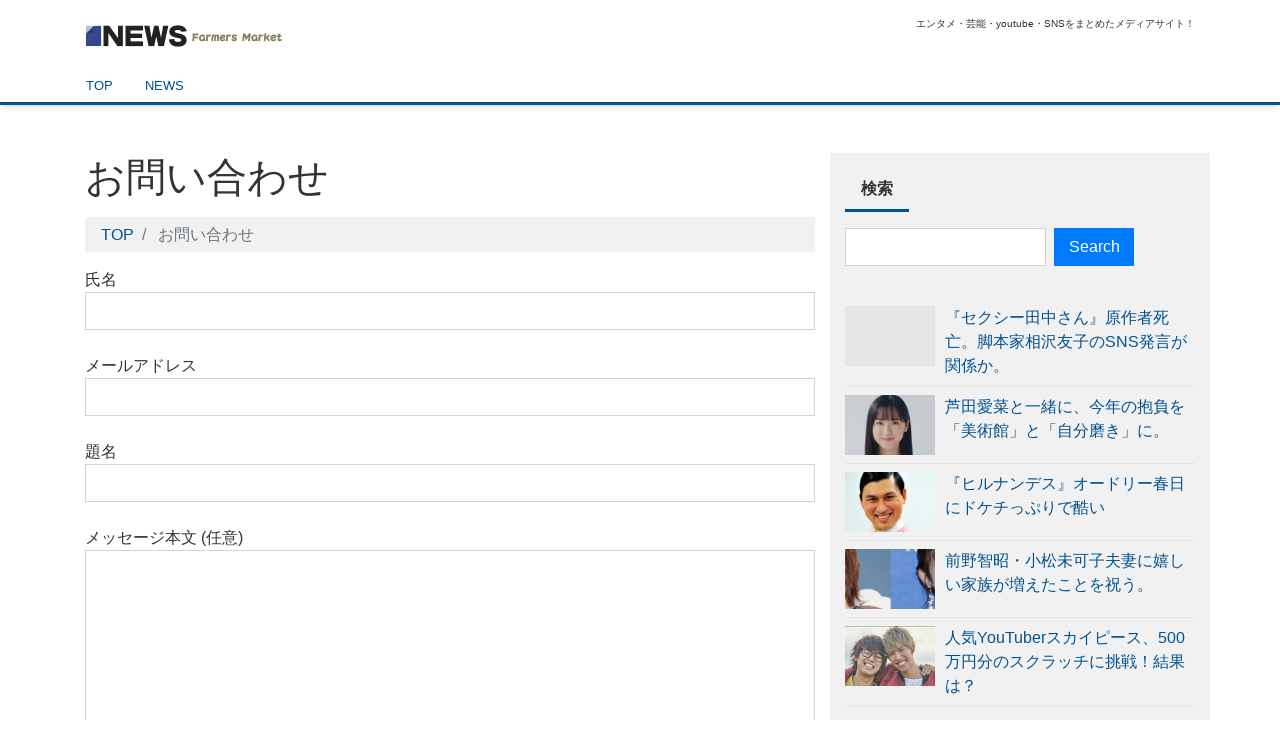

--- FILE ---
content_type: text/html; charset=UTF-8
request_url: https://waimeafarmersmarket.com/form/
body_size: 6133
content:
<!DOCTYPE html>
<html lang="ja" prefix="og: http://ogp.me/ns#">
<head>
<meta charset="utf-8">
<!-- Google Tag Manager -->
<script>(function(w,d,s,l,i){w[l]=w[l]||[];w[l].push({'gtm.start':
new Date().getTime(),event:'gtm.js'});var f=d.getElementsByTagName(s)[0],
j=d.createElement(s),dl=l!='dataLayer'?'&l='+l:'';j.async=true;j.src=
'https://www.googletagmanager.com/gtm.js?id='+i+dl;f.parentNode.insertBefore(j,f);
})(window,document,'script','dataLayer','GTM-WPNQ7D9');</script>
<!-- End Google Tag Manager -->
<meta name="robots" content="index,follow"><meta name="viewport" content="width=device-width, initial-scale=1">
<meta name="description" content="">
<meta name="author" content="NEWS Farmers Market">
<link rel="start" href="https://waimeafarmersmarket.com" title="TOP">
<!-- OGP -->
<meta property="og:site_name" content="NEWS Farmers Market">
<meta property="og:description" content="">
<meta property="og:title" content="お問い合わせ | NEWS Farmers Market">
<meta property="og:url" content="https://waimeafarmersmarket.com/form/">
<meta property="og:type" content="article">
<meta property="og:image" content="https://waimeafarmersmarket.com/wp-content/themes/liquid-light/images/noimage.png">
<!-- twitter:card -->
<meta name="twitter:card" content="summary_large_image">
<title>お問い合わせ &#8211; NEWS Farmers Market</title>
<meta name='robots' content='max-image-preview:large' />
<link rel='dns-prefetch' href='//s.w.org' />
<link rel="alternate" type="application/rss+xml" title="NEWS Farmers Market &raquo; Feed" href="https://waimeafarmersmarket.com/feed/" />
<link rel="alternate" type="application/rss+xml" title="NEWS Farmers Market &raquo; Comments Feed" href="https://waimeafarmersmarket.com/comments/feed/" />
		<script>
			window._wpemojiSettings = {"baseUrl":"https:\/\/s.w.org\/images\/core\/emoji\/13.0.1\/72x72\/","ext":".png","svgUrl":"https:\/\/s.w.org\/images\/core\/emoji\/13.0.1\/svg\/","svgExt":".svg","source":{"concatemoji":"https:\/\/waimeafarmersmarket.com\/wp-includes\/js\/wp-emoji-release.min.js?ver=5.7.14"}};
			!function(e,a,t){var n,r,o,i=a.createElement("canvas"),p=i.getContext&&i.getContext("2d");function s(e,t){var a=String.fromCharCode;p.clearRect(0,0,i.width,i.height),p.fillText(a.apply(this,e),0,0);e=i.toDataURL();return p.clearRect(0,0,i.width,i.height),p.fillText(a.apply(this,t),0,0),e===i.toDataURL()}function c(e){var t=a.createElement("script");t.src=e,t.defer=t.type="text/javascript",a.getElementsByTagName("head")[0].appendChild(t)}for(o=Array("flag","emoji"),t.supports={everything:!0,everythingExceptFlag:!0},r=0;r<o.length;r++)t.supports[o[r]]=function(e){if(!p||!p.fillText)return!1;switch(p.textBaseline="top",p.font="600 32px Arial",e){case"flag":return s([127987,65039,8205,9895,65039],[127987,65039,8203,9895,65039])?!1:!s([55356,56826,55356,56819],[55356,56826,8203,55356,56819])&&!s([55356,57332,56128,56423,56128,56418,56128,56421,56128,56430,56128,56423,56128,56447],[55356,57332,8203,56128,56423,8203,56128,56418,8203,56128,56421,8203,56128,56430,8203,56128,56423,8203,56128,56447]);case"emoji":return!s([55357,56424,8205,55356,57212],[55357,56424,8203,55356,57212])}return!1}(o[r]),t.supports.everything=t.supports.everything&&t.supports[o[r]],"flag"!==o[r]&&(t.supports.everythingExceptFlag=t.supports.everythingExceptFlag&&t.supports[o[r]]);t.supports.everythingExceptFlag=t.supports.everythingExceptFlag&&!t.supports.flag,t.DOMReady=!1,t.readyCallback=function(){t.DOMReady=!0},t.supports.everything||(n=function(){t.readyCallback()},a.addEventListener?(a.addEventListener("DOMContentLoaded",n,!1),e.addEventListener("load",n,!1)):(e.attachEvent("onload",n),a.attachEvent("onreadystatechange",function(){"complete"===a.readyState&&t.readyCallback()})),(n=t.source||{}).concatemoji?c(n.concatemoji):n.wpemoji&&n.twemoji&&(c(n.twemoji),c(n.wpemoji)))}(window,document,window._wpemojiSettings);
		</script>
		<style>
img.wp-smiley,
img.emoji {
	display: inline !important;
	border: none !important;
	box-shadow: none !important;
	height: 1em !important;
	width: 1em !important;
	margin: 0 .07em !important;
	vertical-align: -0.1em !important;
	background: none !important;
	padding: 0 !important;
}
</style>
	<link rel='stylesheet' id='wp-block-library-css'  href='https://waimeafarmersmarket.com/wp-includes/css/dist/block-library/style.min.css?ver=5.7.14' media='all' />
<link rel='stylesheet' id='liquid-blocks-css'  href='https://waimeafarmersmarket.com/wp-content/plugins/liquid-blocks/css/block.css?ver=1.1.0' media='all' />
<link rel='stylesheet' id='contact-form-7-css'  href='https://waimeafarmersmarket.com/wp-content/plugins/contact-form-7/includes/css/styles.css?ver=5.4.1' media='all' />
<link rel='stylesheet' id='bootstrap-css'  href='https://waimeafarmersmarket.com/wp-content/themes/liquid-light/css/bootstrap.min.css?ver=1.2.2' media='all' />
<link rel='stylesheet' id='icomoon-css'  href='https://waimeafarmersmarket.com/wp-content/themes/liquid-light/css/icomoon.css?ver=5.7.14' media='all' />
<link rel='stylesheet' id='liquid-style-css'  href='https://waimeafarmersmarket.com/wp-content/themes/liquid-light/style.css?ver=1.2.2' media='all' />
<link rel='stylesheet' id='liquid-block-style-css'  href='https://waimeafarmersmarket.com/wp-content/themes/liquid-light/css/block.css?ver=1.2.2' media='all' />
<script src='https://waimeafarmersmarket.com/wp-includes/js/jquery/jquery.min.js?ver=3.5.1' id='jquery-core-js'></script>
<script src='https://waimeafarmersmarket.com/wp-includes/js/jquery/jquery-migrate.min.js?ver=3.3.2' id='jquery-migrate-js'></script>
<script src='https://waimeafarmersmarket.com/wp-content/themes/liquid-light/js/bootstrap.min.js?ver=1.2.2' id='bootstrap-js'></script>
<script src='https://waimeafarmersmarket.com/wp-content/themes/liquid-light/js/common.min.js?ver=1.2.2' id='liquid-script-js'></script>
<link rel="https://api.w.org/" href="https://waimeafarmersmarket.com/wp-json/" /><link rel="alternate" type="application/json" href="https://waimeafarmersmarket.com/wp-json/wp/v2/pages/267" /><link rel="EditURI" type="application/rsd+xml" title="RSD" href="https://waimeafarmersmarket.com/xmlrpc.php?rsd" />
<link rel="wlwmanifest" type="application/wlwmanifest+xml" href="https://waimeafarmersmarket.com/wp-includes/wlwmanifest.xml" /> 
<link rel="canonical" href="https://waimeafarmersmarket.com/form/" />
<link rel='shortlink' href='https://waimeafarmersmarket.com/?p=267' />
<link rel="alternate" type="application/json+oembed" href="https://waimeafarmersmarket.com/wp-json/oembed/1.0/embed?url=https%3A%2F%2Fwaimeafarmersmarket.com%2Fform%2F" />
<link rel="alternate" type="text/xml+oembed" href="https://waimeafarmersmarket.com/wp-json/oembed/1.0/embed?url=https%3A%2F%2Fwaimeafarmersmarket.com%2Fform%2F&#038;format=xml" />
<link rel="icon" href="https://waimeafarmersmarket.com/wp-content/uploads/2021/06/fav-150x150.png" sizes="32x32" />
<link rel="icon" href="https://waimeafarmersmarket.com/wp-content/uploads/2021/06/fav.png" sizes="192x192" />
<link rel="apple-touch-icon" href="https://waimeafarmersmarket.com/wp-content/uploads/2021/06/fav.png" />
<meta name="msapplication-TileImage" content="https://waimeafarmersmarket.com/wp-content/uploads/2021/06/fav.png" />
		<style id="wp-custom-css">
			.wp-block-image figcaption {
font-size: 0.6em;
}
.pick h4 {
	margin-top: 5px;
  font-size: 16px;
  line-height: 1.5;
}

#index_pick {
	margin-top: 35px;
  padding-bottom: 45px;
  border-bottom: solid 1px rgba(119, 119, 119, 0.1);
}
.pick_contents {
	overflow: hidden;
}
#index_pick h2 {
	text-align: center;
  background: #005291;
  color: #fff;
}
.pick_contents article:nth-of-type(1) {
    margin-left: 0.5%;
}
.pick_contents article:nth-of-type(5) {
    margin-right: 0.5%;
}
.pikc_list {
	float: left;
  width: 19.4%;
  margin-left: 0.5%;
}
.pikc_list h3 {
	font-size: 16px;
	line-height: 1.2em;
	margin-top: 5px;
}
@media screen and (max-width: 768px) {
	#index_pick {
		background: rgba(119, 119, 119, 0.1);
	}
	.pikc_list {
		float: none;
  	width: 80%;
  	margin: 20px auto;
	}
	.pick_contents article:nth-of-type(1),.pick_contents article:nth-of-type(5) {
    margin: 10px auto;;
	}
}		</style>
		<!--[if lt IE 9]>
<meta http-equiv="X-UA-Compatible" content="IE=edge">
<script type="text/javascript" src="https://oss.maxcdn.com/html5shiv/3.7.2/html5shiv.min.js"></script>
<script type="text/javascript" src="https://oss.maxcdn.com/respond/1.4.2/respond.min.js"></script>
<![endif]-->
<!-- CSS -->
<style>
    /*  customize  */
                .liquid_color, a, a:hover, a:active, a:visited,
    .has-liquid-theme-color {
        color: #005291;
    }
    .liquid_bg, .carousel-indicators .active, .main,
    .has-liquid-theme-background-color {
        background-color: #005291 !important;
    }
    .liquid_bc, .navbar, .post_body h1 span, .post_body h2 span, .ttl span,
    .navbar .current-menu-item, .navbar .current-menu-parent, .navbar .current_page_item,
    .has-liquid-theme-background-color.is-style-blockbox {
        border-color: #005291 !important;
    }
        </style>
</head>

<body class="page-template-default page page-id-267 page_form">
<!-- Google Tag Manager (noscript) -->
<noscript><iframe src="https://www.googletagmanager.com/ns.html?id=GTM-WPNQ7D9"
height="0" width="0" style="display:none;visibility:hidden"></iframe></noscript>
<!-- End Google Tag Manager (noscript) -->

<!-- FB -->
<div id="fb-root"></div>
<script>(function(d, s, id) {
  var js, fjs = d.getElementsByTagName(s)[0];
  if (d.getElementById(id)) return;
  js = d.createElement(s); js.id = id;
  js.src = "//connect.facebook.net/ja_JP/sdk.js#xfbml=1&version=v2.4";
  fjs.parentNode.insertBefore(js, fjs);
}(document, 'script', 'facebook-jssdk'));</script>

<a id="top"></a>
<div class="wrapper">
<div class="headline">
    <div class="container">
        <div class="row">
            <div class="col-sm-6">
                <a href="https://waimeafarmersmarket.com" title="NEWS Farmers Market" class="logo">
                                        <img src="https://waimeafarmersmarket.com/wp-content/uploads/2021/06/logo.png" alt="NEWS Farmers Market">
                                    </a>
            </div>
            <div class="col-sm-6">
                <div class="logo_text">
                                        <div class="subttl">
                        エンタメ・芸能・youtube・SNSをまとめたメディアサイト！                    </div>
                                    </div>
                <div class="sns d-none d-md-block">
                                                                                                                                                                                                    </div>
            </div>
        </div>
    </div>
</div>

<nav class="navbar navbar-light navbar-expand-md">
    <div class="container">
        <!-- Global Menu -->
                <ul id="menu-liquid-global-menu" class="nav navbar-nav"><li id="menu-item-7" class="menu-item menu-item-type-custom menu-item-object-custom menu-item-home menu-item-7 nav-item"><a href="https://waimeafarmersmarket.com/">TOP</a></li>
<li id="menu-item-26" class="menu-item menu-item-type-taxonomy menu-item-object-category menu-item-26 nav-item"><a href="https://waimeafarmersmarket.com/news/">NEWS</a></li>
</ul>        <button type="button" class="navbar-toggler collapsed">
            <span class="sr-only">Toggle navigation</span>
            <span class="icon-bar top-bar"></span>
            <span class="icon-bar middle-bar"></span>
            <span class="icon-bar bottom-bar"></span>
        </button>
            </div>
</nav>


<div class="detail page">
    <div class="container">
        <div class="row">
            <div class="col-md-8 mainarea">

                                                                <h1 class="ttl_h1">
                    お問い合わせ                </h1>
                <!-- pan -->
                <nav aria-label="breadcrumb">
                    <ul class="breadcrumb" itemscope itemtype="http://schema.org/BreadcrumbList">
                        <li class="breadcrumb-item" itemprop="itemListElement" itemscope itemtype="http://schema.org/ListItem">
                            <a href="https://waimeafarmersmarket.com" itemprop="item"><span itemprop="name">TOP</span></a>
                            <meta itemprop="position" content="1">
                        </li>
                                                                                                                                                <li class="breadcrumb-item active" itemprop="itemListElement" itemscope itemtype="http://schema.org/ListItem" aria-current="page">
                            <a href="https://waimeafarmersmarket.com/form/" itemprop="item" aria-disabled="true"><span itemprop="name">お問い合わせ</span></a>
                            <meta itemprop="position" content="2">
                        </li>
                    </ul>
                </nav>
                
                <div class="detail_text">
                    <div class="post_meta">
                                            </div>
                    <div class="post_body">
                        <div role="form" class="wpcf7" id="wpcf7-f307-p267-o1" lang="ja" dir="ltr">
<div class="screen-reader-response"><p role="status" aria-live="polite" aria-atomic="true"></p> <ul></ul></div>
<form action="/form/#wpcf7-f307-p267-o1" method="post" class="wpcf7-form init" novalidate="novalidate" data-status="init">
<div style="display: none;">
<input type="hidden" name="_wpcf7" value="307" />
<input type="hidden" name="_wpcf7_version" value="5.4.1" />
<input type="hidden" name="_wpcf7_locale" value="ja" />
<input type="hidden" name="_wpcf7_unit_tag" value="wpcf7-f307-p267-o1" />
<input type="hidden" name="_wpcf7_container_post" value="267" />
<input type="hidden" name="_wpcf7_posted_data_hash" value="" />
</div>
<p><label> 氏名<br />
    <span class="wpcf7-form-control-wrap your-name"><input type="text" name="your-name" value="" size="40" class="wpcf7-form-control wpcf7-text wpcf7-validates-as-required" aria-required="true" aria-invalid="false" /></span> </label></p>
<p><label> メールアドレス<br />
    <span class="wpcf7-form-control-wrap your-email"><input type="email" name="your-email" value="" size="40" class="wpcf7-form-control wpcf7-text wpcf7-email wpcf7-validates-as-required wpcf7-validates-as-email" aria-required="true" aria-invalid="false" /></span> </label></p>
<p><label> 題名<br />
    <span class="wpcf7-form-control-wrap your-subject"><input type="text" name="your-subject" value="" size="40" class="wpcf7-form-control wpcf7-text wpcf7-validates-as-required" aria-required="true" aria-invalid="false" /></span> </label></p>
<p><label> メッセージ本文 (任意)<br />
    <span class="wpcf7-form-control-wrap your-message"><textarea name="your-message" cols="40" rows="10" class="wpcf7-form-control wpcf7-textarea" aria-invalid="false"></textarea></span> </label></p>
<p><input type="submit" value="送信" class="wpcf7-form-control wpcf7-submit" /></p>
<div class="wpcf7-response-output" aria-hidden="true"></div></form></div>



<p></p>
                    </div>

                </div>
                                <div class="detail_comments">
                    
<div id="comments" class="comments-area">

	
	
	
</div><!-- .comments-area -->
                </div>
                
                
            </div><!-- /col -->
            <div class="col-md-4 sidebar">
    <div class="widgets">
        <div id="search-3" class="widget widget_search"><div class="ttl">検索</div><form role="search" method="get" id="searchform" class="searchform" action="https://waimeafarmersmarket.com/">
				<div>
					<label class="screen-reader-text" for="s">Search for:</label>
					<input type="text" value="" name="s" id="s" />
					<input type="submit" id="searchsubmit" value="Search" />
				</div>
			</form></div>            <div id="liquid_newpost-2" class="widget widget_liquid_newpost">
                        <ul class="newpost">
                            <li>
                    <a href="https://waimeafarmersmarket.com/2037/" title="『セクシー田中さん』原作者死亡。脚本家相沢友子のSNS発言が関係か。">
                    <span class="post_thumb"><span></span></span>
                    <span class="post_ttl">『セクシー田中さん』原作者死亡。脚本家相沢友子のSNS発言が関係か。</span></a>
                </li>
                            <li>
                    <a href="https://waimeafarmersmarket.com/2033/" title="芦田愛菜と一緒に、今年の抱負を「美術館」と「自分磨き」に。">
                    <span class="post_thumb"><span><img width="150" height="150" src="https://waimeafarmersmarket.com/wp-content/uploads/2023/01/芦田愛菜-150x150.jpg" class="attachment-thumbnail size-thumbnail wp-post-image" alt="" loading="lazy" /></span></span>
                    <span class="post_ttl">芦田愛菜と一緒に、今年の抱負を「美術館」と「自分磨き」に。</span></a>
                </li>
                            <li>
                    <a href="https://waimeafarmersmarket.com/2030/" title="『ヒルナンデス』オードリー春日にドケチっぷりで酷い">
                    <span class="post_thumb"><span><img width="150" height="150" src="https://waimeafarmersmarket.com/wp-content/uploads/2023/01/オードリー・春日俊彰-150x150.jpg" class="attachment-thumbnail size-thumbnail wp-post-image" alt="オードリー・春日俊彰" loading="lazy" /></span></span>
                    <span class="post_ttl">『ヒルナンデス』オードリー春日にドケチっぷりで酷い</span></a>
                </li>
                            <li>
                    <a href="https://waimeafarmersmarket.com/2027/" title="前野智昭・小松未可子夫妻に嬉しい家族が増えたことを祝う。">
                    <span class="post_thumb"><span><img width="150" height="150" src="https://waimeafarmersmarket.com/wp-content/uploads/2023/01/前野智昭＆小松未可子-150x150.jpg" class="attachment-thumbnail size-thumbnail wp-post-image" alt="前野智昭＆小松未可子" loading="lazy" /></span></span>
                    <span class="post_ttl">前野智昭・小松未可子夫妻に嬉しい家族が増えたことを祝う。</span></a>
                </li>
                            <li>
                    <a href="https://waimeafarmersmarket.com/2024/" title="人気YouTuberスカイピース、500万円分のスクラッチに挑戦！結果は？">
                    <span class="post_thumb"><span><img width="150" height="150" src="https://waimeafarmersmarket.com/wp-content/uploads/2023/01/sky-peace4-150x150.jpg" class="attachment-thumbnail size-thumbnail wp-post-image" alt="スカイピース" loading="lazy" /></span></span>
                    <span class="post_ttl">人気YouTuberスカイピース、500万円分のスクラッチに挑戦！結果は？</span></a>
                </li>
                        </ul>
            </div>                </div>
</div>
        </div><!-- /row -->
    </div><!-- /container -->
</div><!-- /detail -->

<div class="foot">
    <div class="container sns">
                                                                            </div>
</div>

<div class="pagetop">
    <a href="#top" aria-label="top"><i class="icon icon-arrow-up2"></i></a>
</div>


<footer>
    <div class="container">
        <div class="row">
            <div id="text-2" class="widget widget_text col-sm-4"><div class="ttl">NEWS Farmers Market について</div>			<div class="textwidget"><p>気になるニュースをまとめたWebマガジンです。エンタメ・芸能・youtube・SNSを中心に配信中！</p>
</div>
		</div><div id="categories-3" class="widget widget_categories col-sm-4"><div class="ttl">Categories</div>
			<ul>
					<li class="cat-item cat-item-1"><a href="https://waimeafarmersmarket.com/news/">NEWS</a>
</li>
			</ul>

			</div><div id="pages-2" class="widget widget_pages col-sm-4"><div class="ttl">Pages</div>
			<ul>
				<li class="page_item page-item-267 current_page_item"><a href="https://waimeafarmersmarket.com/form/" aria-current="page">お問い合わせ</a></li>
			</ul>

			</div>        </div>
    </div>
    <div class="copy">
        (C)        2026 <a href="https://waimeafarmersmarket.com">
            NEWS Farmers Market</a>
        <!-- /Powered by -->
    </div>
</footer>

</div><!--/wrapper-->

<script src='https://waimeafarmersmarket.com/wp-includes/js/dist/vendor/wp-polyfill.min.js?ver=7.4.4' id='wp-polyfill-js'></script>
<script id='wp-polyfill-js-after'>
( 'fetch' in window ) || document.write( '<script src="https://waimeafarmersmarket.com/wp-includes/js/dist/vendor/wp-polyfill-fetch.min.js?ver=3.0.0"></scr' + 'ipt>' );( document.contains ) || document.write( '<script src="https://waimeafarmersmarket.com/wp-includes/js/dist/vendor/wp-polyfill-node-contains.min.js?ver=3.42.0"></scr' + 'ipt>' );( window.DOMRect ) || document.write( '<script src="https://waimeafarmersmarket.com/wp-includes/js/dist/vendor/wp-polyfill-dom-rect.min.js?ver=3.42.0"></scr' + 'ipt>' );( window.URL && window.URL.prototype && window.URLSearchParams ) || document.write( '<script src="https://waimeafarmersmarket.com/wp-includes/js/dist/vendor/wp-polyfill-url.min.js?ver=3.6.4"></scr' + 'ipt>' );( window.FormData && window.FormData.prototype.keys ) || document.write( '<script src="https://waimeafarmersmarket.com/wp-includes/js/dist/vendor/wp-polyfill-formdata.min.js?ver=3.0.12"></scr' + 'ipt>' );( Element.prototype.matches && Element.prototype.closest ) || document.write( '<script src="https://waimeafarmersmarket.com/wp-includes/js/dist/vendor/wp-polyfill-element-closest.min.js?ver=2.0.2"></scr' + 'ipt>' );( 'objectFit' in document.documentElement.style ) || document.write( '<script src="https://waimeafarmersmarket.com/wp-includes/js/dist/vendor/wp-polyfill-object-fit.min.js?ver=2.3.4"></scr' + 'ipt>' );
</script>
<script id='contact-form-7-js-extra'>
var wpcf7 = {"api":{"root":"https:\/\/waimeafarmersmarket.com\/wp-json\/","namespace":"contact-form-7\/v1"}};
</script>
<script src='https://waimeafarmersmarket.com/wp-content/plugins/contact-form-7/includes/js/index.js?ver=5.4.1' id='contact-form-7-js'></script>
<script src='https://waimeafarmersmarket.com/wp-includes/js/comment-reply.min.js?ver=5.7.14' id='comment-reply-js'></script>
<script src='https://waimeafarmersmarket.com/wp-includes/js/wp-embed.min.js?ver=5.7.14' id='wp-embed-js'></script>

</body>
</html>